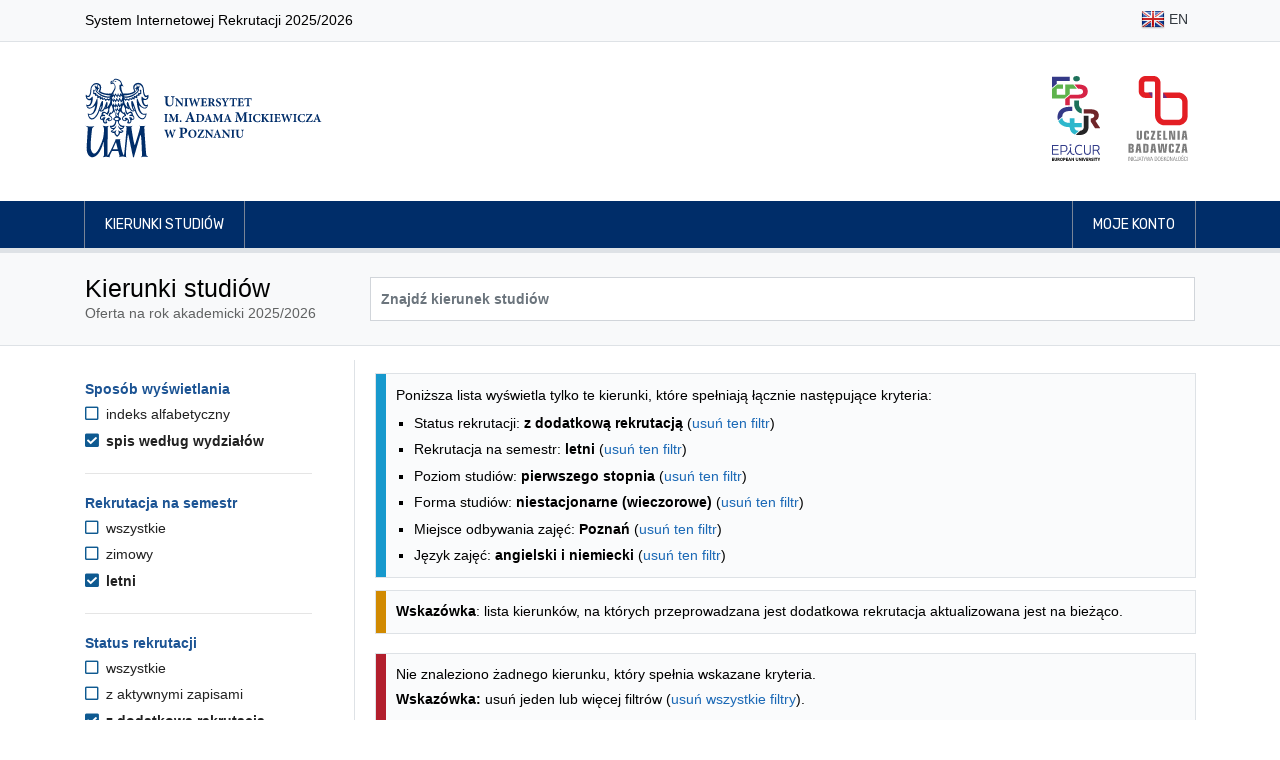

--- FILE ---
content_type: text/html; charset=UTF-8
request_url: https://rekrutacja.amu.edu.pl/kierunki-studiow?displayMode=faculty&fbclid=IwAR0pvK97H5L1_31RX_goccQx2vT-yutZIPBteRRZQ1Y103_LsmxRreaN4Wo&formOfStudy=W&languageOfInstruction=en%2Bde&levelOfEducation=L&location=Poznan&semester=SL&status=R
body_size: 40809
content:
<!DOCTYPE html>
<html lang="pl">
<head>
                <title>Kierunki studiów - Uniwersytet im. Adama Mickiewicza w Poznaniu</title>

        <meta charset="utf-8">
        <meta name="viewport" content="width=device-width, initial-scale=1, shrink-to-fit=no">
        <meta name="author" content="Rafał Bernard Piechocki, Dawid Górecki">
        <meta property="og:image" content="https://rekrutacja.amu.edu.pl/assets/images/og_image.png"/>

        <link rel="apple-touch-icon" sizes="180x180" href="/assets/apple-touch-icon.png">
        <link rel="icon" type="image/png" sizes="32x32" href="/assets/favicon-32x32.png">
        <link rel="icon" type="image/png" sizes="16x16" href="/assets/favicon-16x16.png">

        <link rel="stylesheet" href="/assets/css/bootstrap.min.css">
    <link rel="stylesheet" href="/assets/fontawesome/css/all.min.css">
    <link rel="stylesheet" href="/assets/css/animate.css">
    <link rel="stylesheet" href="/assets/css/app-clean.css?v=3">
    <link rel="stylesheet" href="/assets/css/jquery-ui.min.css">
    
            <script src="/assets/js/jquery-3.3.1.min.js"></script>
        <script src="/assets/js/jquery-ui.min.js"></script>
            
        <style>
            @import url("https://fonts.googleapis.com/css?family=Rubik:300,400,500,700&subset=latin-ext");
            @import url("https://fonts.googleapis.com/css?family=Tinos:400,700&subset=latin-ext");
        </style>

                <!-- Matomo -->
        <script>
            var _paq = _paq || [];
            /* tracker methods like "setCustomDimension" should be called before "trackPageView" */
            _paq.push(["disableCookies"]);
            _paq.push(['trackPageView']);
            _paq.push(['enableLinkTracking']);
            (function () {
                var u = "//piwik.amu.edu.pl/";
                _paq.push(['setTrackerUrl', u + 'piwik.php']);
                _paq.push(['setSiteId', '3']);
                var d = document, g = d.createElement('script'), s = d.getElementsByTagName('script')[0];
                g.type = 'text/javascript';
                g.async = true;
                g.defer = true;
                g.src = u + 'piwik.js';
                s.parentNode.insertBefore(g, s);
            })();
        </script>
        <!-- End Matomo Code -->
        
    

    <style>
        h3.h3-header {
            font-size: 1.25rem;
            padding: 0.375rem;
            padding-left: 10px !important;
            border-left: 10px solid #1c5494;
            color: #1c5494;
            margin-top: 1rem;
        }

        .filter-header {
            color: #1c5494;
            font-size: 1.0rem !important;
        }

        .filter-option-label {
            color: #222 !important;
        }

        .sr-only-focusable:focus {
            margin-bottom: 0.75rem !important;
            padding: 0.25rem;
        }

                .sr-only {
            position: absolute;
        }

    </style>

</head>
<body id="top">

    <header>
    <nav class="navbar navbar-expand-md navbar-light bg-light border-bottom">
    <div class="container">
        <p>System Internetowej Rekrutacji 2025/2026</p>
        <ul class="flex-row navbar-nav ml-md-auto mt-0">

                                                            <li class="nav-item py-1"><a title="English" class="nav-link text-dark px-1 px-md-2 py-1" href="/en/studies-programmes"><img class="img-fluid" alt="" src="/assets/images/flags/shiny/24/EN.png"> EN</a></li>
                                            
        </ul>
    </div>
</nav>    <div class="jumbotron py-2 pb-md-3 border-bottom-0">
        <div class="container py-3 d-flex align-items-center">

                        <a href="/" class="border-0">
                <img src="/assets/images/uam_logo.svg" alt="Logo UAM (przejście na stronę główną)" class="header-logo-uam">
            </a>

                        <div class="ml-auto d-none d-sm-flex">

                <a href="http://epicur.amu.edu.pl/" target="_blank" title="EPICUR Uniwersytet Europejski" class="mr-3 p-2 border-0">
                    <img src="/assets/images/epicur_logo.svg" alt="Logo EPICUR Uniwersytet Europejski" class="header-logo-right">
                </a>

                <a href="https://uczelniabadawcza.amu.edu.pl/" target="_blank" title="Inicjatywy Doskonałości – Uczelnia Badawcza" class="p-2 border-0">
                    <img src="/assets/images/uczelnia_badawcza_logo.svg" alt="Logo Inicjatywy Doskonałości – Uczelnia Badawcza" class="header-logo-right">
                </a>

            </div>
        </div>
    </div>

    <nav class="navbar navbar-expand-sm navbar-expand navbar-dark navbar-navy border-bottom">
    <div class="container px-md-3">
        <button class="navbar-toggler border-0" type="button" data-toggle="collapse" data-target="#navbarMainNavDropdown"
                aria-controls="navbarMainNavDropdown" aria-expanded="false" aria-label="Toggle navigation">
            <span class="navbar-toggler-icon"></span>
        </button>
        <div class="collapse navbar-collapse" id="navbarMainNavDropdown">
            <ul class="navbar-nav mr-auto">
                                    <li class="nav-item">
                        <a class="nav-link" href="/kierunki-studiow">Kierunki studiów</a>
                    </li>
                            </ul>

            <ul class="navbar-nav justify-content-end">

                                                    <li class="nav-item">
                                                <a class="nav-link" href="/moje-konto"> Moje konto</a>
                    </li>
                
            </ul>
        </div>
    </div>
</nav></header>

<main id="main">
            <div class="jumbotron py-4 mb-3">
        <div class="container">
            <div class="row">
                <div class="col-md-3">
                    <h1>Kierunki studiów</h1>
                    <span class="text-muted">Oferta na rok akademicki 2025/2026</span>
                </div>
                <div class="col-md-9 d-flex align-items-center pt-2 pt-md-0">
                    <form method="get" id="searchForm" class="input-group w-100">
                        <input type="text" class="form-control bg-white font-weight-bold " id="search" name="search" aria-label="Wyszukiwarka kierunków" placeholder="Znajdź kierunek studiów" value="">
                                            </form>

                </div>
            </div>
        </div>
    </div>

        <div class="container">
        

    <div class="row">

        <div class="d-md-none col-12 my-3">
            <button class="btn btn-primary" onclick="$('#filters').toggleClass( 'd-none')">Filtrowanie wyników</button>
        </div>

                <aside aria-labelledby="filters-header" class="d-none d-md-block col-md-3 pt-4 border-right pr-5" id="filters">

                        <h2 id="filters-header" class="sr-only">Opcje filtrowania kierunków studiów</h2>
            <a href="#programmes-list" class="btn btn-primary d-block sr-only sr-only-focusable">Przejdź do listy kierunków</a>

                        <section aria-labelledby="filter-header-displayMode" class="filter">

        <h3 id="filter-header-displayMode" class="filter-header">Sposób wyświetlania</h3>

        <ul class="filter-options-list">
                    <li class="filter-option filter-option-unselected">

                <a  class="filter-option-label filter-option-unselected-label" href="https://rekrutacja.amu.edu.pl/kierunki-studiow?fbclid=IwAR0pvK97H5L1_31RX_goccQx2vT-yutZIPBteRRZQ1Y103_LsmxRreaN4Wo&amp;formOfStudy=W&amp;languageOfInstruction=en%2Bde&amp;levelOfEducation=L&amp;location=Poznan&amp;semester=SL&amp;status=R">
                    <i aria-hidden="true" class="filter-option-icon filter-option-unselected-icon far fa-square"></i>
                    indeks alfabetyczny
                </a>
            </li>
                    <li class="filter-option filter-option-selected">

                <a aria-current="page" class="filter-option-label filter-option-selected-label" href="https://rekrutacja.amu.edu.pl/kierunki-studiow?displayMode=faculty&amp;fbclid=IwAR0pvK97H5L1_31RX_goccQx2vT-yutZIPBteRRZQ1Y103_LsmxRreaN4Wo&amp;formOfStudy=W&amp;languageOfInstruction=en%2Bde&amp;levelOfEducation=L&amp;location=Poznan&amp;semester=SL&amp;status=R">
                    <i aria-hidden="true" class="filter-option-icon filter-selected-icon fas fa-check-square"></i>
                    spis według wydziałów
                </a>
            </li>
            </ul>

</section>
            <hr class="my-4">

                                        <section aria-labelledby="filter-header-semester" class="filter">

        <h3 id="filter-header-semester" class="filter-header">Rekrutacja na semestr</h3>

        <ul class="filter-options-list">
                    <li class="filter-option filter-option-unselected">

                <a  class="filter-option-label filter-option-unselected-label" href="https://rekrutacja.amu.edu.pl/kierunki-studiow?displayMode=faculty&amp;fbclid=IwAR0pvK97H5L1_31RX_goccQx2vT-yutZIPBteRRZQ1Y103_LsmxRreaN4Wo&amp;formOfStudy=W&amp;languageOfInstruction=en%2Bde&amp;levelOfEducation=L&amp;location=Poznan&amp;status=R">
                    <i aria-hidden="true" class="filter-option-icon filter-option-unselected-icon far fa-square"></i>
                    wszystkie
                </a>
            </li>
                    <li class="filter-option filter-option-unselected">

                <a  class="filter-option-label filter-option-unselected-label" href="https://rekrutacja.amu.edu.pl/kierunki-studiow?displayMode=faculty&amp;fbclid=IwAR0pvK97H5L1_31RX_goccQx2vT-yutZIPBteRRZQ1Y103_LsmxRreaN4Wo&amp;formOfStudy=W&amp;languageOfInstruction=en%2Bde&amp;levelOfEducation=L&amp;location=Poznan&amp;semester=SZ&amp;status=R">
                    <i aria-hidden="true" class="filter-option-icon filter-option-unselected-icon far fa-square"></i>
                    zimowy
                </a>
            </li>
                    <li class="filter-option filter-option-selected">

                <a aria-current="page" class="filter-option-label filter-option-selected-label" href="https://rekrutacja.amu.edu.pl/kierunki-studiow?displayMode=faculty&amp;fbclid=IwAR0pvK97H5L1_31RX_goccQx2vT-yutZIPBteRRZQ1Y103_LsmxRreaN4Wo&amp;formOfStudy=W&amp;languageOfInstruction=en%2Bde&amp;levelOfEducation=L&amp;location=Poznan&amp;semester=SL&amp;status=R">
                    <i aria-hidden="true" class="filter-option-icon filter-selected-icon fas fa-check-square"></i>
                    letni
                </a>
            </li>
            </ul>

</section>
                <hr class="my-4">

                <section aria-labelledby="filter-header-status" class="filter">

        <h3 id="filter-header-status" class="filter-header">Status rekrutacji</h3>

        <ul class="filter-options-list">
                    <li class="filter-option filter-option-unselected">

                <a  class="filter-option-label filter-option-unselected-label" href="https://rekrutacja.amu.edu.pl/kierunki-studiow?displayMode=faculty&amp;fbclid=IwAR0pvK97H5L1_31RX_goccQx2vT-yutZIPBteRRZQ1Y103_LsmxRreaN4Wo&amp;formOfStudy=W&amp;languageOfInstruction=en%2Bde&amp;levelOfEducation=L&amp;location=Poznan&amp;semester=SL">
                    <i aria-hidden="true" class="filter-option-icon filter-option-unselected-icon far fa-square"></i>
                    wszystkie
                </a>
            </li>
                    <li class="filter-option filter-option-unselected">

                <a  class="filter-option-label filter-option-unselected-label" href="https://rekrutacja.amu.edu.pl/kierunki-studiow?displayMode=faculty&amp;fbclid=IwAR0pvK97H5L1_31RX_goccQx2vT-yutZIPBteRRZQ1Y103_LsmxRreaN4Wo&amp;formOfStudy=W&amp;languageOfInstruction=en%2Bde&amp;levelOfEducation=L&amp;location=Poznan&amp;semester=SL&amp;status=A">
                    <i aria-hidden="true" class="filter-option-icon filter-option-unselected-icon far fa-square"></i>
                    z aktywnymi zapisami
                </a>
            </li>
                    <li class="filter-option filter-option-selected">

                <a aria-current="page" class="filter-option-label filter-option-selected-label" href="https://rekrutacja.amu.edu.pl/kierunki-studiow?displayMode=faculty&amp;fbclid=IwAR0pvK97H5L1_31RX_goccQx2vT-yutZIPBteRRZQ1Y103_LsmxRreaN4Wo&amp;formOfStudy=W&amp;languageOfInstruction=en%2Bde&amp;levelOfEducation=L&amp;location=Poznan&amp;semester=SL&amp;status=R">
                    <i aria-hidden="true" class="filter-option-icon filter-selected-icon fas fa-check-square"></i>
                    z dodatkową rekrutacją
                </a>
            </li>
            </ul>

</section>
                <hr class="my-4">
            
                                        <section aria-labelledby="filter-header-levelOfEducation" class="filter">

        <h3 id="filter-header-levelOfEducation" class="filter-header">Poziom studiów</h3>

        <ul class="filter-options-list">
                    <li class="filter-option filter-option-unselected">

                <a  class="filter-option-label filter-option-unselected-label" href="https://rekrutacja.amu.edu.pl/kierunki-studiow?displayMode=faculty&amp;fbclid=IwAR0pvK97H5L1_31RX_goccQx2vT-yutZIPBteRRZQ1Y103_LsmxRreaN4Wo&amp;formOfStudy=W&amp;languageOfInstruction=en%2Bde&amp;location=Poznan&amp;semester=SL&amp;status=R">
                    <i aria-hidden="true" class="filter-option-icon filter-option-unselected-icon far fa-square"></i>
                    wszystkie
                </a>
            </li>
                    <li class="filter-option filter-option-selected">

                <a aria-current="page" class="filter-option-label filter-option-selected-label" href="https://rekrutacja.amu.edu.pl/kierunki-studiow?displayMode=faculty&amp;fbclid=IwAR0pvK97H5L1_31RX_goccQx2vT-yutZIPBteRRZQ1Y103_LsmxRreaN4Wo&amp;formOfStudy=W&amp;languageOfInstruction=en%2Bde&amp;levelOfEducation=L&amp;location=Poznan&amp;semester=SL&amp;status=R">
                    <i aria-hidden="true" class="filter-option-icon filter-selected-icon fas fa-check-square"></i>
                    pierwszego stopnia
                </a>
            </li>
                    <li class="filter-option filter-option-unselected">

                <a  class="filter-option-label filter-option-unselected-label" href="https://rekrutacja.amu.edu.pl/kierunki-studiow?displayMode=faculty&amp;fbclid=IwAR0pvK97H5L1_31RX_goccQx2vT-yutZIPBteRRZQ1Y103_LsmxRreaN4Wo&amp;formOfStudy=W&amp;languageOfInstruction=en%2Bde&amp;levelOfEducation=M&amp;location=Poznan&amp;semester=SL&amp;status=R">
                    <i aria-hidden="true" class="filter-option-icon filter-option-unselected-icon far fa-square"></i>
                    jednolite magisterskie
                </a>
            </li>
                    <li class="filter-option filter-option-unselected">

                <a  class="filter-option-label filter-option-unselected-label" href="https://rekrutacja.amu.edu.pl/kierunki-studiow?displayMode=faculty&amp;fbclid=IwAR0pvK97H5L1_31RX_goccQx2vT-yutZIPBteRRZQ1Y103_LsmxRreaN4Wo&amp;formOfStudy=W&amp;languageOfInstruction=en%2Bde&amp;levelOfEducation=U&amp;location=Poznan&amp;semester=SL&amp;status=R">
                    <i aria-hidden="true" class="filter-option-icon filter-option-unselected-icon far fa-square"></i>
                    drugiego stopnia
                </a>
            </li>
            </ul>

</section>
                <hr class="my-4">
                            <section aria-labelledby="filter-header-formOfStudy" class="filter">

        <h3 id="filter-header-formOfStudy" class="filter-header">Forma studiów</h3>

        <ul class="filter-options-list">
                    <li class="filter-option filter-option-unselected">

                <a  class="filter-option-label filter-option-unselected-label" href="https://rekrutacja.amu.edu.pl/kierunki-studiow?displayMode=faculty&amp;fbclid=IwAR0pvK97H5L1_31RX_goccQx2vT-yutZIPBteRRZQ1Y103_LsmxRreaN4Wo&amp;languageOfInstruction=en%2Bde&amp;levelOfEducation=L&amp;location=Poznan&amp;semester=SL&amp;status=R">
                    <i aria-hidden="true" class="filter-option-icon filter-option-unselected-icon far fa-square"></i>
                    wszystkie
                </a>
            </li>
                    <li class="filter-option filter-option-unselected">

                <a  class="filter-option-label filter-option-unselected-label" href="https://rekrutacja.amu.edu.pl/kierunki-studiow?displayMode=faculty&amp;fbclid=IwAR0pvK97H5L1_31RX_goccQx2vT-yutZIPBteRRZQ1Y103_LsmxRreaN4Wo&amp;formOfStudy=D&amp;languageOfInstruction=en%2Bde&amp;levelOfEducation=L&amp;location=Poznan&amp;semester=SL&amp;status=R">
                    <i aria-hidden="true" class="filter-option-icon filter-option-unselected-icon far fa-square"></i>
                    stacjonarne
                </a>
            </li>
                    <li class="filter-option filter-option-unselected">

                <a  class="filter-option-label filter-option-unselected-label" href="https://rekrutacja.amu.edu.pl/kierunki-studiow?displayMode=faculty&amp;fbclid=IwAR0pvK97H5L1_31RX_goccQx2vT-yutZIPBteRRZQ1Y103_LsmxRreaN4Wo&amp;formOfStudy=Z&amp;languageOfInstruction=en%2Bde&amp;levelOfEducation=L&amp;location=Poznan&amp;semester=SL&amp;status=R">
                    <i aria-hidden="true" class="filter-option-icon filter-option-unselected-icon far fa-square"></i>
                    niestacjonarne
                </a>
            </li>
                    <li class="filter-option filter-option-selected">

                <a aria-current="page" class="filter-option-label filter-option-selected-label" href="https://rekrutacja.amu.edu.pl/kierunki-studiow?displayMode=faculty&amp;fbclid=IwAR0pvK97H5L1_31RX_goccQx2vT-yutZIPBteRRZQ1Y103_LsmxRreaN4Wo&amp;formOfStudy=W&amp;languageOfInstruction=en%2Bde&amp;levelOfEducation=L&amp;location=Poznan&amp;semester=SL&amp;status=R">
                    <i aria-hidden="true" class="filter-option-icon filter-selected-icon fas fa-check-square"></i>
                    niestacjonarne (wieczorowe)
                </a>
            </li>
            </ul>

</section>
                <hr class="my-4">
                            <section aria-labelledby="filter-header-location" class="filter">

        <h3 id="filter-header-location" class="filter-header">Miejsce odbywania zajęć</h3>

        <ul class="filter-options-list">
                    <li class="filter-option filter-option-unselected">

                <a  class="filter-option-label filter-option-unselected-label" href="https://rekrutacja.amu.edu.pl/kierunki-studiow?displayMode=faculty&amp;fbclid=IwAR0pvK97H5L1_31RX_goccQx2vT-yutZIPBteRRZQ1Y103_LsmxRreaN4Wo&amp;formOfStudy=W&amp;languageOfInstruction=en%2Bde&amp;levelOfEducation=L&amp;semester=SL&amp;status=R">
                    <i aria-hidden="true" class="filter-option-icon filter-option-unselected-icon far fa-square"></i>
                    wszystkie
                </a>
            </li>
                    <li class="filter-option filter-option-unselected">

                <a  class="filter-option-label filter-option-unselected-label" href="https://rekrutacja.amu.edu.pl/kierunki-studiow?displayMode=faculty&amp;fbclid=IwAR0pvK97H5L1_31RX_goccQx2vT-yutZIPBteRRZQ1Y103_LsmxRreaN4Wo&amp;formOfStudy=W&amp;languageOfInstruction=en%2Bde&amp;levelOfEducation=L&amp;location=Kalisz&amp;semester=SL&amp;status=R">
                    <i aria-hidden="true" class="filter-option-icon filter-option-unselected-icon far fa-square"></i>
                    Kalisz
                </a>
            </li>
                    <li class="filter-option filter-option-unselected">

                <a  class="filter-option-label filter-option-unselected-label" href="https://rekrutacja.amu.edu.pl/kierunki-studiow?displayMode=faculty&amp;fbclid=IwAR0pvK97H5L1_31RX_goccQx2vT-yutZIPBteRRZQ1Y103_LsmxRreaN4Wo&amp;formOfStudy=W&amp;languageOfInstruction=en%2Bde&amp;levelOfEducation=L&amp;location=Pila&amp;semester=SL&amp;status=R">
                    <i aria-hidden="true" class="filter-option-icon filter-option-unselected-icon far fa-square"></i>
                    Piła
                </a>
            </li>
                    <li class="filter-option filter-option-selected">

                <a aria-current="page" class="filter-option-label filter-option-selected-label" href="https://rekrutacja.amu.edu.pl/kierunki-studiow?displayMode=faculty&amp;fbclid=IwAR0pvK97H5L1_31RX_goccQx2vT-yutZIPBteRRZQ1Y103_LsmxRreaN4Wo&amp;formOfStudy=W&amp;languageOfInstruction=en%2Bde&amp;levelOfEducation=L&amp;location=Poznan&amp;semester=SL&amp;status=R">
                    <i aria-hidden="true" class="filter-option-icon filter-selected-icon fas fa-check-square"></i>
                    Poznań
                </a>
            </li>
                    <li class="filter-option filter-option-unselected">

                <a  class="filter-option-label filter-option-unselected-label" href="https://rekrutacja.amu.edu.pl/kierunki-studiow?displayMode=faculty&amp;fbclid=IwAR0pvK97H5L1_31RX_goccQx2vT-yutZIPBteRRZQ1Y103_LsmxRreaN4Wo&amp;formOfStudy=W&amp;languageOfInstruction=en%2Bde&amp;levelOfEducation=L&amp;location=Slubice&amp;semester=SL&amp;status=R">
                    <i aria-hidden="true" class="filter-option-icon filter-option-unselected-icon far fa-square"></i>
                    Słubice
                </a>
            </li>
                    <li class="filter-option filter-option-unselected">

                <a  class="filter-option-label filter-option-unselected-label" href="https://rekrutacja.amu.edu.pl/kierunki-studiow?displayMode=faculty&amp;fbclid=IwAR0pvK97H5L1_31RX_goccQx2vT-yutZIPBteRRZQ1Y103_LsmxRreaN4Wo&amp;formOfStudy=W&amp;languageOfInstruction=en%2Bde&amp;levelOfEducation=L&amp;location=Slubice-Frankfurt&amp;semester=SL&amp;status=R">
                    <i aria-hidden="true" class="filter-option-icon filter-option-unselected-icon far fa-square"></i>
                    Słubice/Frankfurt n/Odrą
                </a>
            </li>
            </ul>

</section>
                <hr class="my-4">
                            <section aria-labelledby="filter-header-languageOfInstruction" class="filter">

        <h3 id="filter-header-languageOfInstruction" class="filter-header">Język zajęć</h3>

        <ul class="filter-options-list">
                    <li class="filter-option filter-option-unselected">

                <a  class="filter-option-label filter-option-unselected-label" href="https://rekrutacja.amu.edu.pl/kierunki-studiow?displayMode=faculty&amp;fbclid=IwAR0pvK97H5L1_31RX_goccQx2vT-yutZIPBteRRZQ1Y103_LsmxRreaN4Wo&amp;formOfStudy=W&amp;levelOfEducation=L&amp;location=Poznan&amp;semester=SL&amp;status=R">
                    <i aria-hidden="true" class="filter-option-icon filter-option-unselected-icon far fa-square"></i>
                    wszystkie
                </a>
            </li>
                    <li class="filter-option filter-option-unselected">

                <a  class="filter-option-label filter-option-unselected-label" href="https://rekrutacja.amu.edu.pl/kierunki-studiow?displayMode=faculty&amp;fbclid=IwAR0pvK97H5L1_31RX_goccQx2vT-yutZIPBteRRZQ1Y103_LsmxRreaN4Wo&amp;formOfStudy=W&amp;languageOfInstruction=en&amp;levelOfEducation=L&amp;location=Poznan&amp;semester=SL&amp;status=R">
                    <i aria-hidden="true" class="filter-option-icon filter-option-unselected-icon far fa-square"></i>
                    angielski
                </a>
            </li>
                    <li class="filter-option filter-option-selected">

                <a aria-current="page" class="filter-option-label filter-option-selected-label" href="https://rekrutacja.amu.edu.pl/kierunki-studiow?displayMode=faculty&amp;fbclid=IwAR0pvK97H5L1_31RX_goccQx2vT-yutZIPBteRRZQ1Y103_LsmxRreaN4Wo&amp;formOfStudy=W&amp;languageOfInstruction=en%2Bde&amp;levelOfEducation=L&amp;location=Poznan&amp;semester=SL&amp;status=R">
                    <i aria-hidden="true" class="filter-option-icon filter-selected-icon fas fa-check-square"></i>
                    angielski i niemiecki
                </a>
            </li>
                    <li class="filter-option filter-option-unselected">

                <a  class="filter-option-label filter-option-unselected-label" href="https://rekrutacja.amu.edu.pl/kierunki-studiow?displayMode=faculty&amp;fbclid=IwAR0pvK97H5L1_31RX_goccQx2vT-yutZIPBteRRZQ1Y103_LsmxRreaN4Wo&amp;formOfStudy=W&amp;languageOfInstruction=de&amp;levelOfEducation=L&amp;location=Poznan&amp;semester=SL&amp;status=R">
                    <i aria-hidden="true" class="filter-option-icon filter-option-unselected-icon far fa-square"></i>
                    niemiecki
                </a>
            </li>
                    <li class="filter-option filter-option-unselected">

                <a  class="filter-option-label filter-option-unselected-label" href="https://rekrutacja.amu.edu.pl/kierunki-studiow?displayMode=faculty&amp;fbclid=IwAR0pvK97H5L1_31RX_goccQx2vT-yutZIPBteRRZQ1Y103_LsmxRreaN4Wo&amp;formOfStudy=W&amp;languageOfInstruction=pl&amp;levelOfEducation=L&amp;location=Poznan&amp;semester=SL&amp;status=R">
                    <i aria-hidden="true" class="filter-option-icon filter-option-unselected-icon far fa-square"></i>
                    polski
                </a>
            </li>
                    <li class="filter-option filter-option-unselected">

                <a  class="filter-option-label filter-option-unselected-label" href="https://rekrutacja.amu.edu.pl/kierunki-studiow?displayMode=faculty&amp;fbclid=IwAR0pvK97H5L1_31RX_goccQx2vT-yutZIPBteRRZQ1Y103_LsmxRreaN4Wo&amp;formOfStudy=W&amp;languageOfInstruction=pl%2Bde&amp;levelOfEducation=L&amp;location=Poznan&amp;semester=SL&amp;status=R">
                    <i aria-hidden="true" class="filter-option-icon filter-option-unselected-icon far fa-square"></i>
                    polski i niemiecki
                </a>
            </li>
            </ul>

</section>
                <hr class="my-4">
                    </aside>

        <section aria-labelledby="programmes-list-header" class="col-md-9 pl-4" id="programmes-list">
            <h2 id="programmes-list-header" class="sr-only mt-3">Lista kierunków - spis według wydziałów</h2>

            
                        
                                        <div class="mt-3 alert alert-info">
                    <p>Poniższa lista wyświetla tylko te kierunki, które spełniają łącznie następujące kryteria:</p>
                    <ul class="mb-0">
                                                    <li>Status rekrutacji: <b>z dodatkową rekrutacją</b> (<a href="https://rekrutacja.amu.edu.pl/kierunki-studiow?displayMode=faculty&amp;fbclid=IwAR0pvK97H5L1_31RX_goccQx2vT-yutZIPBteRRZQ1Y103_LsmxRreaN4Wo&amp;formOfStudy=W&amp;languageOfInstruction=en%2Bde&amp;levelOfEducation=L&amp;location=Poznan&amp;semester=SL">usuń ten filtr</a>)</li>
                                                    <li>Rekrutacja na semestr: <b>letni</b> (<a href="https://rekrutacja.amu.edu.pl/kierunki-studiow?displayMode=faculty&amp;fbclid=IwAR0pvK97H5L1_31RX_goccQx2vT-yutZIPBteRRZQ1Y103_LsmxRreaN4Wo&amp;formOfStudy=W&amp;languageOfInstruction=en%2Bde&amp;levelOfEducation=L&amp;location=Poznan&amp;status=R">usuń ten filtr</a>)</li>
                                                    <li>Poziom studiów: <b>pierwszego stopnia</b> (<a href="https://rekrutacja.amu.edu.pl/kierunki-studiow?displayMode=faculty&amp;fbclid=IwAR0pvK97H5L1_31RX_goccQx2vT-yutZIPBteRRZQ1Y103_LsmxRreaN4Wo&amp;formOfStudy=W&amp;languageOfInstruction=en%2Bde&amp;location=Poznan&amp;semester=SL&amp;status=R">usuń ten filtr</a>)</li>
                                                    <li>Forma studiów: <b>niestacjonarne (wieczorowe)</b> (<a href="https://rekrutacja.amu.edu.pl/kierunki-studiow?displayMode=faculty&amp;fbclid=IwAR0pvK97H5L1_31RX_goccQx2vT-yutZIPBteRRZQ1Y103_LsmxRreaN4Wo&amp;languageOfInstruction=en%2Bde&amp;levelOfEducation=L&amp;location=Poznan&amp;semester=SL&amp;status=R">usuń ten filtr</a>)</li>
                                                    <li>Miejsce odbywania zajęć: <b>Poznań</b> (<a href="https://rekrutacja.amu.edu.pl/kierunki-studiow?displayMode=faculty&amp;fbclid=IwAR0pvK97H5L1_31RX_goccQx2vT-yutZIPBteRRZQ1Y103_LsmxRreaN4Wo&amp;formOfStudy=W&amp;languageOfInstruction=en%2Bde&amp;levelOfEducation=L&amp;semester=SL&amp;status=R">usuń ten filtr</a>)</li>
                                                    <li>Język zajęć: <b>angielski i niemiecki</b> (<a href="https://rekrutacja.amu.edu.pl/kierunki-studiow?displayMode=faculty&amp;fbclid=IwAR0pvK97H5L1_31RX_goccQx2vT-yutZIPBteRRZQ1Y103_LsmxRreaN4Wo&amp;formOfStudy=W&amp;levelOfEducation=L&amp;location=Poznan&amp;semester=SL&amp;status=R">usuń ten filtr</a>)</li>
                                            </ul>
                </div>
            
                        
                                        <div class="mt-3 alert alert-warning">
                    <p><strong>Wskazówka</strong>: lista kierunków, na których przeprowadzana jest dodatkowa rekrutacja aktualizowana jest na bieżąco.</p>
                </div>
            
                                        <div class="mt-4 alert alert-danger">
                    <p>Nie znaleziono żadnego kierunku, który spełnia wskazane kryteria.<br></p>
                    <p class="mt-1"><strong>Wskazówka:</strong> usuń jeden lub więcej filtrów (<a href="/kierunki-studiow">usuń wszystkie filtry</a>).</p>
                </div>
            
                                            </section>
    </div>


                <script>
            $('.collapse').addClass('show');
            $(function () {
                $('.collapse').collapse('show');
            });
        </script>
    
        <script src="/assets/js/latinize.js"></script>
    <script>
        let programmes = ['Digital Entrepreneurship','Governance of Organizations','Studia o Niemczech','Studia o Polsce','Międzydziedzinowe Studia Indywidualne','Amerykanistyka','English Linguistics: Theories, Interfaces, Technologies','Filologia angielska','Filologia angielsko-celtycka','Filologia angielsko-chińska','Geoanglistyka: literatura, kultura i komunikacja medialna','Language, Mind, Technology','Niderlandystyka','Tłumaczenie konferencyjne polsko-angielskie','Tłumaczenie kreatywne i specjalistyczne','Etnologia','Etnologia, specjalność Cultural Differences and Transnational Processes','Kulturoznawstwo','Kulturoznawstwo, specjalność komunikacja międzykulturowa','Media interaktywne i widowiska','Wiedza o teatrze','Archeologia','Archeometria','Bioinformatyka','Biologia','Biologia i zdrowie człowieka','Biotechnologia','Biotechnology','Environmental Protection','Nauczanie biologii i przyrody','Neurobiologia','Ochrona środowiska','Analityka produktów spożywczych','Chemia','Chemia, specjalność General Chemistry','Chemia, specjalność analityka chemiczna','Chemia, specjalność chemia badawcza','Chemia, specjalność chemia biologiczna','Chemia, specjalność chemia kosmetyczna','Chemia, specjalność chemia ogólna','Chemia, specjalność chemia sądowa','Chemia aplikacyjna','Chemia dla inżynierów','Chemia materiałowa','Chemia medyczna z projektowaniem leków','Chemia nauczycielska','Chemistry','Etnolingwistyka','Etnolingwistyka, specjalność bałtologia','Etnolingwistyka, specjalność wietnamistyka','Filologia koreańska','Hebraistyka','Bałkanistyka','Central Europe in the International Perspective','Central European and Balkan Studies','Filmoznawstwo i kultura mediów','Filologia klasyczna','Filologia polska','Filologia polska jako obca','Geoslawistyka','Groznawstwo','Humanistyka w szkole - polonistyczno-historyczne studia nauczycielskie','Literatura powszechna','Polacy i Niemcy w Europie','Polonistyczno-filozoficzne studia nauczycielskie','Studia slawistyczne','Studia śródziemnomorskie','Sztuka pisania','Filozofia','Filozofia, specjalność komunikacja społeczna','Akustyka, specjalność protetyka słuchu i ochrona przed hałasem','Akustyka','Aplikacje Internetu Rzeczy','Astronomia','Biofizyka','Fizyka','Fizyka, specjalność Physics of Advanced Materials for Energy Processing','Fizyka medyczna','Informatyka kwantowa','Optometria','Optyka okularowa i optometria','Reżyseria dźwięku','Technologie komputerowe','Gospodarka przestrzenna (studia 3,5-letnie)','Gospodarka przestrzenna','Gospodarka przestrzenna (studia 1,5-roczne)','Gospodarka przestrzenna (studia 2-letnie)','Gospodarka przestrzenna i rozwój terytorialny','Zintegrowane planowanie rozwoju','Gospodarka i ekonomia w dziejach','Historia','Historia i polityka współczesna - interdyscyplinarne studia nauczycielskie','Kultura klasyczna','Liberal Arts and Sciences','Wschodoznawstwo','Analiza i przetwarzanie danych','Informatyka','Matematyka','Nauczanie matematyki i informatyki','Geodezja i kartografia','Geografia','Geografia, specjalność ekologia miasta','Geografia, specjalność geoanaliza społeczno-ekonomiczna','Geografia, specjalność geo-grafika','Geografia, specjalność hydrologia, meteorologia i klimatologia','Geohazards and Climate Change','Geoinformacja','Geologia','Geologia, specjalność geologia stosowana Niżu Polskiego','Geologia, specjalność geologia stratygraficzno-poszukiwawcza','Geologia, specjalność geozagrożenia','Geologia dla inżynierów','Geologia inżynierska i hydrogeologia','Hydrologia, meteorologia i klimatologia','Kartografia i geomatyka','Turystyka i rekreacja','Zarządzanie środowiskiem','Zmiany klimatu Ziemi','Bezpieczeństwo narodowe','Communication and Media Studies','Dziennikarstwo i komunikacja społeczna','Nowe media w komunikacji','Politologia','Produkcja audiowizualna','Stosunki międzynarodowe','Zarządzanie państwem','Historia sztuki','Muzykologia','Filologia arabska','Filologia francuska','Filologia germańska','Filologia germańska (grupa z językiem niemieckim od poziomu A1)','Filologia germańska (grupa z językiem niemieckim od poziomu A1+)','Filologia hiszpańska','Filologia portugalska','Filologia rumuńska','Filologia skandynawska, specjalność filologia norweska','Filologia skandynawska, specjalność filologia szwedzka','Filologia skandynawska','Filologia wschodniosłowiańska, specjalność filologia białoruska','Filologia wschodniosłowiańska, specjalność filologia rosyjska (grupa bez znajomości języka rosyjskiego)','Filologia wschodniosłowiańska, specjalność filologia rosyjska z filologią angielską','Filologia wschodniosłowiańska, specjalność filologia rosyjska z filologią ukraińską','Filologia wschodniosłowiańska, specjalność filologia rosyjska z lingwistyką stosowaną','Filologia wschodniosłowiańska, specjalność filologia ukraińska','Filologia wschodniosłowiańska, specjalność filologia ukraińska z filologią angielską','Filologia wschodniosłowiańska, specjalność filologia rosyjska','Filologia włoska','Filologie regionów, specjalność filologia nowogrecka','Filologie regionów, specjalność lingwistyka kulturowa (region azjatycki: dalekowschodni)','Filologie regionów, specjalność lingwistyka kulturowa (region europejski: bałtycki)','Filologie regionów, specjalność lingwistyka kulturowa (region europejski: węgierski)','Global Communication','Japonistyka','Język niemiecki i komunikacja w biznesie','Językoznawstwo i zarządzanie informacją','Komunikacja wizerunkowo-mediacyjna','Lingwistyka stosowana (język angielski z niemieckim od podstaw)','Lingwistyka stosowana (język niemiecki z angielskim)','Lingwistyka stosowana, specjalność Applied Linguistics and Intercultural Communication (język angielski z niemieckim od podstaw)','Lingwistyka stosowana, specjalność lingwistyka komputerowa','Lingwistyka stosowana (język angielski z niemieckim)','Lingwistyka stosowana, specjalność Empirical Linguistics and Language Documentation','Sinologia','Turkologia','Tłumaczenie pisemne i multimedialne (w zakresie języka angielskiego z językiem francuskim)','Tłumaczenie pisemne i multimedialne (w zakresie języka angielskiego z językiem niemieckim)','Tłumaczenie pisemne i multimedialne (w zakresie języka francuskiego z językiem angielskim)','Tłumaczenie pisemne i multimedialne (w zakresie języka niemieckiego z językiem angielskim)','Edukacja artystyczna w zakresie sztuk muzycznych','Edukacja artystyczna w zakresie sztuk plastycznych','Filologia angielska w edukacji','Filologia angielska z pedagogiką','Informacja naukowa i bibliotekoznawstwo','Ochrona dóbr kultury','Ochrona dóbr kultury, specjalność turystyka kulturowa','Pedagogika','Pedagogika przedszkolna i wczesnoszkolna','Administracja','European Legal Studies','Kierunek prawno-ekonomiczny','Prawo','Prawo europejskie','Zarządzanie i prawo w biznesie','Kognitywistyka','Psychologia','Research in Cognitive Science','Praca socjalna','Socjologia','Socjologia, specjalność socjologia relacji','Socjologia, specjalność socjologia stosowana','Zaawansowane badania socjologiczne','Pedagogika, specjalność doradztwo zawodowe i edukacja karierowa','Pedagogika, specjalność edukacja medialna i zajęcia komputerowe','Pedagogika, specjalność mediacje i interwencja kryzysowa w edukacji','Pedagogika, specjalność pedagogika opiekuńczo-wychowawcza','Pedagogika, specjalność pedagogika środowiskowa i animacja społeczności lokalnych','Pedagogika, specjalność resocjalizacja','Pedagogika, specjalność socjoterapia i promocja zdrowia','Pedagogika, specjalność edukacja dorosłych i kształtowanie kompetencji trenerskich','Pedagogika, specjalność edukacja medialna i technologie informacyjne','Pedagogika, specjalność pedagogika opiekuńczo-wychowawcza i praca z rodziną','Pedagogika, specjalność poradnictwo i pomoc psychopedagogiczna','Pedagogika, specjalność resocjalizacja nieletnich','Pedagogika, specjalność resocjalizacja z elementami kryminologii','Pedagogika, specjalność wczesne wspomaganie rozwoju dziecka','Pedagogika, specjalność zarządzanie oświatą','Pedagogika specjalna','Pedagogika specjalna (dla kandydatów na specjalność logopedia)','Dialog i doradztwo społeczne','Teologia','Teologia, specjalność kapłańska'];

        $("#search").autocomplete({
            source: function (request, response) {
                let matcher = new RegExp($.ui.autocomplete.escapeRegex(latinize(request.term)), "i");
                response($.grep(programmes, function (item) {
                    return matcher.test(latinize(item));
                }));
            },
            minLength: 3,
            delay: 0,
            select: function (event, ui) {
                $("#search").val("\"" + ui.item.label + "\"");
                $("#searchForm").submit();
            }
        });
    </script>

    </div>
</main>


    <div class="mt-3 border-top">
    <div class="container py-3">
        <p class="text-muted">
            System Internetowej Rekrutacji 2025/2026
        </p>
    </div>
</div>

<footer class="footer">
    <div class="container">
        <div class='row'>

            <div class="col-md-6 d-flex flex-row">
                <div class="footer__university-logo">
                    <img src="/assets/images/uam-znak-biale.svg" alt="Uniwersytet im. Adama Mickiewicza w Poznaniu - logo">
                </div>

                <div class="footer__university-contact">
                    <p class="university-contact__university-name">
                        Uniwersytet im. Adama Mickiewicza w Poznaniu
                    </p>
                    <p class="mt-0">
                        ul. Wieniawskiego 1 <br>
                        61-712 Poznań<br><br>
                        NIP: 777-00-06-350 <br>
                        REGON: 000001293
                    </p>
                </div>
            </div>

            <div class="col-md-6 mt-4 mt-md-0">
                <ul class="footer__list">
                    <li><a href="/deklaracja-dostepnosci">Deklaracja dostępności</a></li>
                </ul>
            </div>
        </div>
    </div>
</footer>

    <script src="/assets/js/popper.js"></script>
    <script src="/assets/js/bootstrap.min.js"></script>
    <script src="/assets/js/app.js"></script>

<script>
    $('.title-hint').on('click', function () {
        alert($(this).attr("title"));
    });
</script>

</body>

</html>
